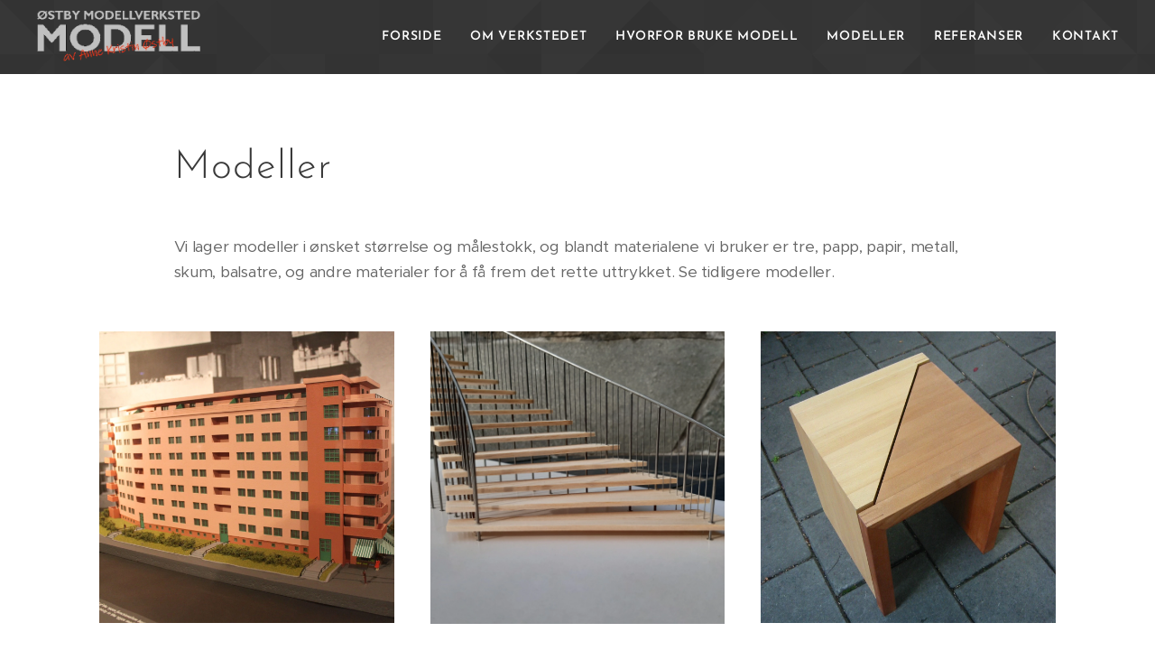

--- FILE ---
content_type: text/html; charset=UTF-8
request_url: https://www.ostby-modellverksted.no/kopi-av-pa-skolen2/
body_size: 16441
content:
<!DOCTYPE html>
<html class="no-js" prefix="og: https://ogp.me/ns#" lang="no">
<head><link rel="preconnect" href="https://duyn491kcolsw.cloudfront.net" crossorigin><link rel="preconnect" href="https://fonts.gstatic.com" crossorigin><meta charset="utf-8"><link rel="icon" href="https://duyn491kcolsw.cloudfront.net/files/2d/2di/2div3h.svg?ph=650a53a20a" type="image/svg+xml" sizes="any"><link rel="icon" href="https://duyn491kcolsw.cloudfront.net/files/07/07f/07fzq8.svg?ph=650a53a20a" type="image/svg+xml" sizes="16x16"><link rel="icon" href="https://duyn491kcolsw.cloudfront.net/files/1j/1j3/1j3767.ico?ph=650a53a20a"><link rel="apple-touch-icon" href="https://duyn491kcolsw.cloudfront.net/files/1j/1j3/1j3767.ico?ph=650a53a20a"><link rel="icon" href="https://duyn491kcolsw.cloudfront.net/files/1j/1j3/1j3767.ico?ph=650a53a20a">
    <meta http-equiv="X-UA-Compatible" content="IE=edge">
    <title>Se alle modeller :: Østby modellverksted</title>
    <meta name="viewport" content="width=device-width,initial-scale=1">
    <meta name="msapplication-tap-highlight" content="no">
    
    <link href="https://duyn491kcolsw.cloudfront.net/files/0r/0rk/0rklmm.css?ph=650a53a20a" media="print" rel="stylesheet">
    <link href="https://duyn491kcolsw.cloudfront.net/files/2e/2e5/2e5qgh.css?ph=650a53a20a" media="screen and (min-width:100000em)" rel="stylesheet" data-type="cq" disabled>
    <link rel="stylesheet" href="https://duyn491kcolsw.cloudfront.net/files/41/41k/41kc5i.css?ph=650a53a20a"><link rel="stylesheet" href="https://duyn491kcolsw.cloudfront.net/files/3b/3b2/3b2e8e.css?ph=650a53a20a" media="screen and (min-width:37.5em)"><link rel="stylesheet" href="https://duyn491kcolsw.cloudfront.net/files/2v/2vp/2vpyx8.css?ph=650a53a20a" data-wnd_color_scheme_file=""><link rel="stylesheet" href="https://duyn491kcolsw.cloudfront.net/files/34/34q/34qmjb.css?ph=650a53a20a" data-wnd_color_scheme_desktop_file="" media="screen and (min-width:37.5em)" disabled=""><link rel="stylesheet" href="https://duyn491kcolsw.cloudfront.net/files/1j/1jo/1jorv9.css?ph=650a53a20a" data-wnd_additive_color_file=""><link rel="stylesheet" href="https://duyn491kcolsw.cloudfront.net/files/1q/1q6/1q648d.css?ph=650a53a20a" data-wnd_typography_file=""><link rel="stylesheet" href="https://duyn491kcolsw.cloudfront.net/files/48/48d/48d6xr.css?ph=650a53a20a" data-wnd_typography_desktop_file="" media="screen and (min-width:37.5em)" disabled=""><script>(()=>{let e=!1;const t=()=>{if(!e&&window.innerWidth>=600){for(let e=0,t=document.querySelectorAll('head > link[href*="css"][media="screen and (min-width:37.5em)"]');e<t.length;e++)t[e].removeAttribute("disabled");e=!0}};t(),window.addEventListener("resize",t),"container"in document.documentElement.style||fetch(document.querySelector('head > link[data-type="cq"]').getAttribute("href")).then((e=>{e.text().then((e=>{const t=document.createElement("style");document.head.appendChild(t),t.appendChild(document.createTextNode(e)),import("https://duyn491kcolsw.cloudfront.net/client/js.polyfill/container-query-polyfill.modern.js").then((()=>{let e=setInterval((function(){document.body&&(document.body.classList.add("cq-polyfill-loaded"),clearInterval(e))}),100)}))}))}))})()</script>
<link rel="preload stylesheet" href="https://duyn491kcolsw.cloudfront.net/files/2m/2m8/2m8msc.css?ph=650a53a20a" as="style"><meta name="description" content="Vi lager modeller i ønsket størrelse og målestokk, og blandt materialene vi bruker er tre, papp, papir, metall, skum, balsatre, og andre materialer for å få frem det rette uttrykket. Se tidligere modeller."><meta name="keywords" content=""><meta name="generator" content="Webnode 2"><meta name="apple-mobile-web-app-capable" content="no"><meta name="apple-mobile-web-app-status-bar-style" content="black"><meta name="format-detection" content="telephone=no">

<meta property="og:url" content="https://www.ostby-modellverksted.no/kopi-av-pa-skolen2/"><meta property="og:title" content="Se alle modeller :: Østby modellverksted"><meta property="og:type" content="article"><meta property="og:description" content="Vi lager modeller i ønsket størrelse og målestokk, og blandt materialene vi bruker er tre, papp, papir, metall, skum, balsatre, og andre materialer for å få frem det rette uttrykket. Se tidligere modeller."><meta property="og:site_name" content="Østby modellverksted"><meta property="og:image" content="https://650a53a20a.clvaw-cdnwnd.com/2e416d141dab6d841f0b4a91eb24ff23/200000172-02b6402b67/700/Bilde%2004.jpg?ph=650a53a20a"><meta property="og:article:published_time" content="2022-01-06T00:00:00+0100"><meta name="robots" content="index,follow"><link rel="canonical" href="https://www.ostby-modellverksted.no/kopi-av-pa-skolen2/"><script>window.checkAndChangeSvgColor=function(c){try{var a=document.getElementById(c);if(a){c=[["border","borderColor"],["outline","outlineColor"],["color","color"]];for(var h,b,d,f=[],e=0,m=c.length;e<m;e++)if(h=window.getComputedStyle(a)[c[e][1]].replace(/\s/g,"").match(/^rgb[a]?\(([0-9]{1,3}),([0-9]{1,3}),([0-9]{1,3})/i)){b="";for(var g=1;3>=g;g++)b+=("0"+parseInt(h[g],10).toString(16)).slice(-2);"0"===b.charAt(0)&&(d=parseInt(b.substr(0,2),16),d=Math.max(16,d),b=d.toString(16)+b.slice(-4));f.push(c[e][0]+"="+b)}if(f.length){var k=a.getAttribute("data-src"),l=k+(0>k.indexOf("?")?"?":"&")+f.join("&");a.src!=l&&(a.src=l,a.outerHTML=a.outerHTML)}}}catch(n){}};</script><script>
		window._gtmDataLayer = window._gtmDataLayer || [];
		(function(w,d,s,l,i){w[l]=w[l]||[];w[l].push({'gtm.start':new Date().getTime(),event:'gtm.js'});
		var f=d.getElementsByTagName(s)[0],j=d.createElement(s),dl=l!='dataLayer'?'&l='+l:'';
		j.async=true;j.src='https://www.googletagmanager.com/gtm.js?id='+i+dl;f.parentNode.insertBefore(j,f);})
		(window,document,'script','_gtmDataLayer','GTM-542MMSL');</script></head>
<body class="l wt-page ac-h ac-i ac-n l-default l-d-none b-btn-sq b-btn-s-l b-btn-dn b-btn-bw-1 img-d-n img-t-o img-h-z line-solid b-e-ds lbox-d c-s-s   wnd-fe"><noscript>
				<iframe
				 src="https://www.googletagmanager.com/ns.html?id=GTM-542MMSL"
				 height="0"
				 width="0"
				 style="display:none;visibility:hidden"
				 >
				 </iframe>
			</noscript>

<div class="wnd-page l-page cs-gray ac-none t-t-fs-m t-t-fw-l t-t-sp t-t-d-n t-s-fs-s t-s-fw-l t-s-sp-n t-s-d-n t-p-fs-s t-p-fw-m t-p-sp-n t-h-fs-s t-h-fw-l t-h-sp t-bq-fs-s t-bq-fw-l t-bq-sp t-bq-d-l t-btn-fw-l t-nav-fw-s t-pd-fw-s t-nav-tt-u">
    <div class="l-w t cf t-31">
        <div class="l-bg cf">
            <div class="s-bg-l">
                
                
            </div>
        </div>
        <header class="l-h cf">
            <div class="sw cf">
	<div class="sw-c cf"><section data-space="true" class="s s-hn s-hn-default wnd-mt-classic wnd-na-c logo-classic sc-m wnd-background-pattern  wnd-w-max wnd-nh-m hm-hidden menu-default-underline">
	<div class="s-w">
		<div class="s-o">

			<div class="s-bg">
                <div class="s-bg-l wnd-background-pattern" style="background-image:url('https://duyn491kcolsw.cloudfront.net/files/2o/2o9/2o9dv0.png?ph=650a53a20a')">
                    
                    
                </div>
			</div>

			<div class="h-w h-f wnd-fixed">

				<div class="n-l">
					<div class="s-c menu-nav">
						<div class="logo-block">
							<div class="b b-l logo logo-default logo-nb playfair-display wnd-iar-3-1 logo-32 b-ls-l" id="wnd_LogoBlock_22008" data-wnd_mvc_type="wnd.fe.LogoBlock">
	<div class="b-l-c logo-content">
		<a class="b-l-link logo-link" href="/home/">

			<div class="b-l-image logo-image">
				<div class="b-l-image-w logo-image-cell">
                    <picture><source type="image/webp" srcset="https://650a53a20a.clvaw-cdnwnd.com/2e416d141dab6d841f0b4a91eb24ff23/200000382-c32a5c32a8/450/output-onlinepngtools%20%282%29.webp?ph=650a53a20a 450w, https://650a53a20a.clvaw-cdnwnd.com/2e416d141dab6d841f0b4a91eb24ff23/200000382-c32a5c32a8/700/output-onlinepngtools%20%282%29.webp?ph=650a53a20a 700w, https://650a53a20a.clvaw-cdnwnd.com/2e416d141dab6d841f0b4a91eb24ff23/200000382-c32a5c32a8/output-onlinepngtools%20%282%29.webp?ph=650a53a20a 1920w" sizes="(min-width: 600px) 450px, (min-width: 360px) calc(100vw * 0.8), 100vw" ><img src="https://650a53a20a.clvaw-cdnwnd.com/2e416d141dab6d841f0b4a91eb24ff23/200000275-59c6159c63/output-onlinepngtools%20%282%29.png?ph=650a53a20a" alt="" width="1920" height="620" class="wnd-logo-img" ></picture>
				</div>
			</div>

			

			<div class="b-l-br logo-br"></div>

			<div class="b-l-text logo-text-wrapper">
				<div class="b-l-text-w logo-text">
					<span class="b-l-text-c logo-text-cell"></span>
				</div>
			</div>

		</a>
	</div>
</div>
						</div>

						<div id="menu-slider">
							<div id="menu-block">
								<nav id="menu"><div class="menu-font menu-wrapper">
	<a href="#" class="menu-close" rel="nofollow" title="Close Menu"></a>
	<ul role="menubar" aria-label="Meny" class="level-1">
		<li role="none" class="wnd-homepage">
			<a class="menu-item" role="menuitem" href="/home/"><span class="menu-item-text">Forside</span></a>
			
		</li><li role="none">
			<a class="menu-item" role="menuitem" href="/om-oss/"><span class="menu-item-text">Om verkstedet</span></a>
			
		</li><li role="none">
			<a class="menu-item" role="menuitem" href="/hvorfor-bruke-modell/"><span class="menu-item-text">Hvorfor bruke modell</span></a>
			
		</li><li role="none">
			<a class="menu-item" role="menuitem" href="/modeller/"><span class="menu-item-text">Modeller</span></a>
			
		</li><li role="none">
			<a class="menu-item" role="menuitem" href="/referanser/"><span class="menu-item-text">Referanser</span></a>
			
		</li><li role="none">
			<a class="menu-item" role="menuitem" href="/kontakt/"><span class="menu-item-text">Kontakt</span></a>
			
		</li>
	</ul>
	<span class="more-text">Vis mer</span>
</div></nav>
							</div>
						</div>

						<div class="cart-and-mobile">
							
							

							<div id="menu-mobile">
								<a href="#" id="menu-submit"><span></span>Meny</a>
							</div>
						</div>

					</div>
				</div>

			</div>

		</div>
	</div>
</section></div>
</div>
        </header>
        <main class="l-m cf">
            <div class="sw cf">
	<div class="sw-c cf"><section class="s s-hm s-hm-hidden wnd-h-hidden cf sc-w   hn-default"></section><section class="s s-basic cf sc-w   wnd-w-default wnd-s-normal wnd-h-auto">
	<div class="s-w cf">
		<div class="s-o s-fs cf">
			<div class="s-bg cf">
				<div class="s-bg-l">
                    
					
				</div>
			</div>
			<div class="s-c s-fs cf">
				<div class="ez cf">
	<div class="ez-c"><div class="b b-text cf">
	<div class="b-c b-text-c b-s b-s-t60 b-s-b60 b-cs cf"><h1>Modeller</h1>
</div>
</div><div class="b b-text cf">
	<div class="b-c b-text-c b-s b-s-t60 b-s-b60 b-cs cf"><p>Vi lager modeller i ønsket størrelse og målestokk, og blandt materialene vi bruker er tre, papp, papir, metall, skum, balsatre, og andre materialer for å få frem det rette uttrykket. Se tidligere modeller.&nbsp;<br></p></div>
</div><div class="cw cf">
	<div class="cw-c cf"><div class="c cf" style="width:33.33%;">
	<div class="c-c cf"><div class="b-img b-img-link b b-s cf wnd-orientation-landscape wnd-type-image img-s-n" style="margin-left:0;margin-right:0;" id="wnd_ImageBlock_2060">
    <a class="b-img-a" title="" href="/bygard-pa-majorstuen/">
        <div class="b-img-w">
            <div class="b-img-c" style="padding-bottom:98.81%;text-align:center;">
                <picture><source type="image/webp" srcset="https://650a53a20a.clvaw-cdnwnd.com/2e416d141dab6d841f0b4a91eb24ff23/200000277-806c5806c9/450/Bilde%2004.webp?ph=650a53a20a 450w, https://650a53a20a.clvaw-cdnwnd.com/2e416d141dab6d841f0b4a91eb24ff23/200000277-806c5806c9/700/Bilde%2004.webp?ph=650a53a20a 700w, https://650a53a20a.clvaw-cdnwnd.com/2e416d141dab6d841f0b4a91eb24ff23/200000277-806c5806c9/Bilde%2004.webp?ph=650a53a20a 1920w" sizes="(min-width: 600px) calc(100vw * 0.75), 100vw" ><img id="wnd_ImageBlock_2060_img" src="https://650a53a20a.clvaw-cdnwnd.com/2e416d141dab6d841f0b4a91eb24ff23/200000172-02b6402b67/Bilde%2004.jpg?ph=650a53a20a" alt="" width="1920" height="1280" loading="lazy" style="top:0%;left:-26.15%;width:152.29357798165%;height:100%;position:absolute;" ></picture>
				</div>
            
	    </div>
    </a>
</div><div class="b b-s b-s-t150 b-s-b150 b-btn b-btn-1 wnd-align-center">
	<div class="b-btn-c i-a">
		<a class="b-btn-l" href="/bygard-pa-majorstuen/">
			<span class="b-btn-t">Bygård på Majorstuen</span>
		</a>
	</div>
</div><div class="b-img b-img-link b b-s cf wnd-orientation-portrait wnd-type-image img-s-n" style="margin-left:0;margin-right:0;" id="wnd_ImageBlock_84065">
    <a class="b-img-a" title="" href="/stablestol/">
        <div class="b-img-w">
            <div class="b-img-c" style="padding-bottom:99.16%;text-align:center;">
                <picture><source type="image/webp" srcset="https://650a53a20a.clvaw-cdnwnd.com/2e416d141dab6d841f0b4a91eb24ff23/200000289-7448d74490/450/Bilde%201.webp?ph=650a53a20a 338w, https://650a53a20a.clvaw-cdnwnd.com/2e416d141dab6d841f0b4a91eb24ff23/200000289-7448d74490/700/Bilde%201.webp?ph=650a53a20a 525w, https://650a53a20a.clvaw-cdnwnd.com/2e416d141dab6d841f0b4a91eb24ff23/200000289-7448d74490/Bilde%201.webp?ph=650a53a20a 1200w" sizes="(min-width: 600px) calc(100vw * 0.75), 100vw" ><img id="wnd_ImageBlock_84065_img" src="https://650a53a20a.clvaw-cdnwnd.com/2e416d141dab6d841f0b4a91eb24ff23/200000202-d54cdd54cf/Bilde%201.jpg?ph=650a53a20a" alt="" width="1200" height="1600" loading="lazy" style="top:-17.08%;left:0%;width:100%;height:134.15384615385%;position:absolute;" ></picture>
				</div>
            
	    </div>
    </a>
</div><div class="b b-s b-s-t150 b-s-b150 b-btn b-btn-1 wnd-align-center">
	<div class="b-btn-c i-a">
		<a class="b-btn-l" href="/stablestol/">
			<span class="b-btn-t">Stablestol</span>
		</a>
	</div>
</div><div class="b-img b-img-link b b-s cf wnd-orientation-portrait wnd-type-image img-s-n" style="margin-left:0;margin-right:0;" id="wnd_ImageBlock_48690">
    <a class="b-img-a" title="" href="/geometrisk-utfordring/">
        <div class="b-img-w">
            <div class="b-img-c" style="padding-bottom:98.23%;text-align:center;">
                <picture><source type="image/webp" srcset="https://650a53a20a.clvaw-cdnwnd.com/2e416d141dab6d841f0b4a91eb24ff23/200000291-7561575618/450/Bilde%201-2.webp?ph=650a53a20a 338w, https://650a53a20a.clvaw-cdnwnd.com/2e416d141dab6d841f0b4a91eb24ff23/200000291-7561575618/700/Bilde%201-2.webp?ph=650a53a20a 525w, https://650a53a20a.clvaw-cdnwnd.com/2e416d141dab6d841f0b4a91eb24ff23/200000291-7561575618/Bilde%201-2.webp?ph=650a53a20a 1440w" sizes="(min-width: 600px) calc(100vw * 0.75), 100vw" ><img id="wnd_ImageBlock_48690_img" src="https://650a53a20a.clvaw-cdnwnd.com/2e416d141dab6d841f0b4a91eb24ff23/200000244-5fb765fb78/Bilde%201-2.jpg?ph=650a53a20a" alt="" width="1440" height="1920" loading="lazy" style="top:-18.34%;left:0%;width:100%;height:136.67711598746%;position:absolute;" ></picture>
				</div>
            
	    </div>
    </a>
</div><div class="b b-s b-s-t150 b-s-b150 b-btn b-btn-1 wnd-align-center">
	<div class="b-btn-c i-a">
		<a class="b-btn-l" href="/geometrisk-utfordring/">
			<span class="b-btn-t">Geometrisk utfordring</span>
		</a>
	</div>
</div><div class="b-img b-img-link b b-s cf wnd-orientation-portrait wnd-type-image img-s-n" style="margin-left:0;margin-right:0;" id="wnd_ImageBlock_45351">
    <a class="b-img-a" title="" href="/cd-stativ-til-messe/">
        <div class="b-img-w">
            <div class="b-img-c" style="padding-bottom:98.55%;text-align:center;">
                <picture><source type="image/webp" srcset="https://650a53a20a.clvaw-cdnwnd.com/2e416d141dab6d841f0b4a91eb24ff23/200000288-0a62d0a630/450/1%20hele.webp?ph=650a53a20a 338w, https://650a53a20a.clvaw-cdnwnd.com/2e416d141dab6d841f0b4a91eb24ff23/200000288-0a62d0a630/700/1%20hele.webp?ph=650a53a20a 525w, https://650a53a20a.clvaw-cdnwnd.com/2e416d141dab6d841f0b4a91eb24ff23/200000288-0a62d0a630/1%20hele.webp?ph=650a53a20a 1200w" sizes="(min-width: 600px) calc(100vw * 0.75), 100vw" ><img id="wnd_ImageBlock_45351_img" src="https://650a53a20a.clvaw-cdnwnd.com/2e416d141dab6d841f0b4a91eb24ff23/200000259-74ab574ab7/1%20hele.jpg?ph=650a53a20a" alt="" width="1200" height="1600" loading="lazy" style="top:-16.87%;left:0%;width:100%;height:133.74233128834%;position:absolute;" ></picture>
				</div>
            
	    </div>
    </a>
</div><div class="b b-s b-s-t150 b-s-b150 b-btn b-btn-1 wnd-align-center">
	<div class="b-btn-c i-a">
		<a class="b-btn-l" href="/cd-stativ-til-messe/">
			<span class="b-btn-t">CD stativ til messe</span>
		</a>
	</div>
</div></div>
</div><div class="c cf" style="width:33.34%;">
	<div class="c-c cf"><div class="b-img b-img-link b b-s cf wnd-orientation-landscape wnd-type-image img-s-n" style="margin-left:0;margin-right:0;" id="wnd_ImageBlock_876663">
    <a class="b-img-a" title="" href="/trapp-i-kontorbygg/">
        <div class="b-img-w">
            <div class="b-img-c" style="padding-bottom:99.29%;text-align:center;">
                <picture><source type="image/webp" srcset="https://650a53a20a.clvaw-cdnwnd.com/2e416d141dab6d841f0b4a91eb24ff23/200000287-0b7040b707/450/Bilde%2003-1.webp?ph=650a53a20a 450w, https://650a53a20a.clvaw-cdnwnd.com/2e416d141dab6d841f0b4a91eb24ff23/200000287-0b7040b707/700/Bilde%2003-1.webp?ph=650a53a20a 700w, https://650a53a20a.clvaw-cdnwnd.com/2e416d141dab6d841f0b4a91eb24ff23/200000287-0b7040b707/Bilde%2003-1.webp?ph=650a53a20a 1920w" sizes="(min-width: 600px) calc(100vw * 0.75), 100vw" ><img id="wnd_ImageBlock_876663_img" src="https://650a53a20a.clvaw-cdnwnd.com/2e416d141dab6d841f0b4a91eb24ff23/200000188-3d1e33d1e6/Bilde%2003-1.jpg?ph=650a53a20a" alt="" width="1920" height="1440" loading="lazy" style="top:0%;left:-16.26%;width:132.51783893986%;height:100%;position:absolute;" ></picture>
				</div>
            
	    </div>
    </a>
</div><div class="b b-s b-s-t150 b-s-b150 b-btn b-btn-1 wnd-align-center">
	<div class="b-btn-c i-a">
		<a class="b-btn-l" href="/trapp-i-kontorbygg/">
			<span class="b-btn-t">Trapp i kontorbygg</span>
		</a>
	</div>
</div><div class="b-img b-img-link b b-s cf wnd-orientation-landscape wnd-type-image img-s-n" style="margin-left:0;margin-right:0;" id="wnd_ImageBlock_86300">
    <a class="b-img-a" title="" href="/rasteplass/">
        <div class="b-img-w">
            <div class="b-img-c" style="padding-bottom:98.57%;text-align:center;">
                <picture><source type="image/webp" srcset="https://650a53a20a.clvaw-cdnwnd.com/2e416d141dab6d841f0b4a91eb24ff23/200000292-e0820e0823/450/Bilde%2001-8.webp?ph=650a53a20a 450w, https://650a53a20a.clvaw-cdnwnd.com/2e416d141dab6d841f0b4a91eb24ff23/200000292-e0820e0823/700/Bilde%2001-8.webp?ph=650a53a20a 700w, https://650a53a20a.clvaw-cdnwnd.com/2e416d141dab6d841f0b4a91eb24ff23/200000292-e0820e0823/Bilde%2001-8.webp?ph=650a53a20a 1920w" sizes="(min-width: 600px) calc(100vw * 0.75), 100vw" ><img id="wnd_ImageBlock_86300_img" src="https://650a53a20a.clvaw-cdnwnd.com/2e416d141dab6d841f0b4a91eb24ff23/200000209-3f9cc3f9ce/Bilde%2001-8.jpg?ph=650a53a20a" alt="" width="1920" height="1440" loading="lazy" style="top:0%;left:-15.65%;width:131.29459734964%;height:100%;position:absolute;" ></picture>
				</div>
            
	    </div>
    </a>
</div><div class="b b-s b-s-t150 b-s-b150 b-btn b-btn-1 wnd-align-center">
	<div class="b-btn-c i-a">
		<a class="b-btn-l" href="/rasteplass/">
			<span class="b-btn-t">Rasteplass</span>
		</a>
	</div>
</div><div class="b-img b-img-link b b-s cf wnd-orientation-landscape wnd-type-image img-s-n" style="margin-left:0;margin-right:0;" id="wnd_ImageBlock_91881">
    <a class="b-img-a" title="" href="/bygard-pa-grunelokka/">
        <div class="b-img-w">
            <div class="b-img-c" style="padding-bottom:98.21%;text-align:center;">
                <picture><source type="image/webp" srcset="https://650a53a20a.clvaw-cdnwnd.com/2e416d141dab6d841f0b4a91eb24ff23/200000285-18f3218f35/450/Bilde%2004-0.webp?ph=650a53a20a 450w, https://650a53a20a.clvaw-cdnwnd.com/2e416d141dab6d841f0b4a91eb24ff23/200000285-18f3218f35/700/Bilde%2004-0.webp?ph=650a53a20a 700w, https://650a53a20a.clvaw-cdnwnd.com/2e416d141dab6d841f0b4a91eb24ff23/200000285-18f3218f35/Bilde%2004-0.webp?ph=650a53a20a 1920w" sizes="(min-width: 600px) calc(100vw * 0.75), 100vw" ><img id="wnd_ImageBlock_91881_img" src="https://650a53a20a.clvaw-cdnwnd.com/2e416d141dab6d841f0b4a91eb24ff23/200000233-ccac3ccac6/Bilde%2004-0.jpg?ph=650a53a20a" alt="" width="1920" height="1440" loading="lazy" style="top:0%;left:-17.28%;width:134.55657492355%;height:100%;position:absolute;" ></picture>
				</div>
            
	    </div>
    </a>
</div><div class="b b-s b-s-t150 b-s-b150 b-btn b-btn-1 wnd-align-center">
	<div class="b-btn-c i-a">
		<a class="b-btn-l" href="/bygard-pa-grunelokka/">
			<span class="b-btn-t">Bygård på Grüneløkka</span>
		</a>
	</div>
</div><div class="b-img b-img-link b b-s cf wnd-orientation-landscape wnd-type-image img-s-n" style="margin-left:0;margin-right:0;" id="wnd_ImageBlock_33403">
    <a class="b-img-a" title="" href="/rastepl-provemodell/">
        <div class="b-img-w">
            <div class="b-img-c" style="padding-bottom:98.57%;text-align:center;">
                <picture><source type="image/webp" srcset="https://650a53a20a.clvaw-cdnwnd.com/2e416d141dab6d841f0b4a91eb24ff23/200000293-7999b7999d/450/Bilde%202-6.webp?ph=650a53a20a 450w, https://650a53a20a.clvaw-cdnwnd.com/2e416d141dab6d841f0b4a91eb24ff23/200000293-7999b7999d/700/Bilde%202-6.webp?ph=650a53a20a 700w, https://650a53a20a.clvaw-cdnwnd.com/2e416d141dab6d841f0b4a91eb24ff23/200000293-7999b7999d/Bilde%202-6.webp?ph=650a53a20a 1600w" sizes="(min-width: 600px) calc(100vw * 0.75), 100vw" ><img id="wnd_ImageBlock_33403_img" src="https://650a53a20a.clvaw-cdnwnd.com/2e416d141dab6d841f0b4a91eb24ff23/200000268-7868478687/Bilde%202-6.jpg?ph=650a53a20a" alt="" width="1600" height="1200" loading="lazy" style="top:0%;left:-15.65%;width:131.29459734964%;height:100%;position:absolute;" ></picture>
				</div>
            
	    </div>
    </a>
</div><div class="b b-s b-s-t150 b-s-b150 b-btn b-btn-1 wnd-align-center">
	<div class="b-btn-c i-a">
		<a class="b-btn-l" href="/rastepl-provemodell/">
			<span class="b-btn-t">Rastepl. prøvemodell</span>
		</a>
	</div>
</div></div>
</div><div class="c cf" style="width:33.33%;">
	<div class="c-c cf"><div class="b-img b-img-link b b-s cf wnd-orientation-portrait wnd-type-image img-s-n" style="margin-left:0;margin-right:0;" id="wnd_ImageBlock_76085">
    <a class="b-img-a" title="" href="/krakk/">
        <div class="b-img-w">
            <div class="b-img-c" style="padding-bottom:98.82%;text-align:center;">
                <picture><source type="image/webp" srcset="https://650a53a20a.clvaw-cdnwnd.com/2e416d141dab6d841f0b4a91eb24ff23/200000290-932e8932eb/450/1%20hoved%20bilde.webp?ph=650a53a20a 338w, https://650a53a20a.clvaw-cdnwnd.com/2e416d141dab6d841f0b4a91eb24ff23/200000290-932e8932eb/700/1%20hoved%20bilde.webp?ph=650a53a20a 525w, https://650a53a20a.clvaw-cdnwnd.com/2e416d141dab6d841f0b4a91eb24ff23/200000290-932e8932eb/1%20hoved%20bilde.webp?ph=650a53a20a 1200w" sizes="(min-width: 600px) calc(100vw * 0.75), 100vw" ><img id="wnd_ImageBlock_76085_img" src="https://650a53a20a.clvaw-cdnwnd.com/2e416d141dab6d841f0b4a91eb24ff23/200000196-017da017dd/1%20hoved%20bilde.jpg?ph=650a53a20a" alt="" width="1200" height="1600" loading="lazy" style="top:-19.21%;left:0%;width:100%;height:138.4126984127%;position:absolute;" ></picture>
				</div>
            
	    </div>
    </a>
</div><div class="b b-s b-s-t150 b-s-b150 b-btn b-btn-1 wnd-align-center">
	<div class="b-btn-c i-a">
		<a class="b-btn-l" href="/krakk/">
			<span class="b-btn-t">Krakk</span>
		</a>
	</div>
</div><div class="b-img b-img-link b b-s cf wnd-orientation-landscape wnd-type-image img-s-n" style="margin-left:0;margin-right:0;" id="wnd_ImageBlock_30273">
    <a class="b-img-a" title="" href="/badstue-pa-kampen/">
        <div class="b-img-w">
            <div class="b-img-c" style="padding-bottom:99.18%;text-align:center;">
                <picture><source type="image/webp" srcset="https://650a53a20a.clvaw-cdnwnd.com/2e416d141dab6d841f0b4a91eb24ff23/200000286-37f3837f3a/450/01%20delene.webp?ph=650a53a20a 450w, https://650a53a20a.clvaw-cdnwnd.com/2e416d141dab6d841f0b4a91eb24ff23/200000286-37f3837f3a/700/01%20delene.webp?ph=650a53a20a 700w, https://650a53a20a.clvaw-cdnwnd.com/2e416d141dab6d841f0b4a91eb24ff23/200000286-37f3837f3a/01%20delene.webp?ph=650a53a20a 1600w" sizes="(min-width: 600px) calc(100vw * 0.75), 100vw" ><img id="wnd_ImageBlock_30273_img" src="https://650a53a20a.clvaw-cdnwnd.com/2e416d141dab6d841f0b4a91eb24ff23/200000218-b0842b0845/01%20delene.jpg?ph=650a53a20a" alt="" width="1600" height="1200" loading="lazy" style="top:0%;left:-16.06%;width:132.11009174312%;height:100%;position:absolute;" ></picture>
				</div>
            
	    </div>
    </a>
</div><div class="b b-s b-s-t150 b-s-b150 b-btn b-btn-1 wnd-align-center">
	<div class="b-btn-c i-a">
		<a class="b-btn-l" href="/badstue-pa-kampen/">
			<span class="b-btn-t">Badstue på Kampen</span>
		</a>
	</div>
</div><div class="b-img b-img-link b b-s cf wnd-orientation-landscape wnd-type-image img-s-n" style="margin-left:0;margin-right:0;" id="wnd_ImageBlock_46828">
    <a class="b-img-a" title="" href="/bygard-pa-kampen/">
        <div class="b-img-w">
            <div class="b-img-c" style="padding-bottom:98.57%;text-align:center;">
                <picture><source type="image/webp" srcset="https://650a53a20a.clvaw-cdnwnd.com/2e416d141dab6d841f0b4a91eb24ff23/200000283-ca210ca213/450/Bilde%203-9.webp?ph=650a53a20a 450w, https://650a53a20a.clvaw-cdnwnd.com/2e416d141dab6d841f0b4a91eb24ff23/200000283-ca210ca213/700/Bilde%203-9.webp?ph=650a53a20a 700w, https://650a53a20a.clvaw-cdnwnd.com/2e416d141dab6d841f0b4a91eb24ff23/200000283-ca210ca213/Bilde%203-9.webp?ph=650a53a20a 1920w" sizes="(min-width: 600px) calc(100vw * 0.75), 100vw" ><img id="wnd_ImageBlock_46828_img" src="https://650a53a20a.clvaw-cdnwnd.com/2e416d141dab6d841f0b4a91eb24ff23/200000257-a24e8a24eb/Bilde%203-9.jpg?ph=650a53a20a" alt="" width="1920" height="1440" loading="lazy" style="top:0%;left:-15.65%;width:131.29459734964%;height:100%;position:absolute;" ></picture>
				</div>
            
	    </div>
    </a>
</div><div class="b b-s b-s-t150 b-s-b150 b-btn b-btn-1 wnd-align-center">
	<div class="b-btn-c i-a">
		<a class="b-btn-l" href="/bygard-pa-kampen/">
			<span class="b-btn-t">Bygård på Kampen</span>
		</a>
	</div>
</div></div>
</div></div>
</div><div class="cw cf">
	<div class="cw-c cf"><div class="c cf" style="width:25.001%;">
	<div class="c-c cf"><div class="b b-s b-s-t150 b-s-b150 b-btn b-btn-5 wnd-align-center">
	<div class="b-btn-c i-a">
		<a class="b-btn-l" href="/modeller/">
			<span class="b-btn-t">Sorter etter målestokk</span>
		</a>
	</div>
</div></div>
</div><div class="c cf" style="width:25.001%;">
	<div class="c-c cf"><div class="b b-s b-s-t150 b-s-b150 b-btn b-btn-5 wnd-align-center">
	<div class="b-btn-c i-a">
		<a class="b-btn-l" href="/kopi-av-modeller/">
			<span class="b-btn-t">Sorter etter type modell</span>
		</a>
	</div>
</div></div>
</div><div class="c cf" style="width:24.999%;">
	<div class="c-c cf"><div class="b b-s b-s-t150 b-s-b150 b-btn b-btn-5 wnd-align-center">
	<div class="b-btn-c i-a">
		<a class="b-btn-l" href="/kopi-av-modeller-1/">
			<span class="b-btn-t">Sorter etter oppdrag&nbsp;</span>
		</a>
	</div>
</div></div>
</div><div class="c cf" style="width:24.999%;">
	<div class="c-c cf"><div class="b b-s b-s-t150 b-s-b150 b-btn b-btn-5 wnd-align-center">
	<div class="b-btn-c i-a">
		<a class="b-btn-l" href="/kopi-av-pa-skolen2/">
			<span class="b-btn-t">&nbsp; &nbsp; Se alle modeller&nbsp; &nbsp;&nbsp;</span>
		</a>
	</div>
</div></div>
</div></div>
</div></div>
</div>
			</div>
		</div>
	</div>
</section></div>
</div>
        </main>
        <footer class="l-f cf">
            <div class="sw cf">
	<div class="sw-c cf"><section data-wn-border-element="s-f-border" class="s s-f s-f-basic s-f-simple sc-m wnd-background-pattern  wnd-w-default wnd-s-higher">
	<div class="s-w">
		<div class="s-o">
			<div class="s-bg">
                <div class="s-bg-l wnd-background-pattern" style="background-image:url('https://duyn491kcolsw.cloudfront.net/files/2o/2o9/2o9dv0.png?ph=650a53a20a')">
                    
                    
                </div>
			</div>
			<div class="s-c s-f-l-w s-f-border">
				<div class="s-f-l b-s b-s-t0 b-s-b0">
					<div class="s-f-l-c s-f-l-c-first">
						<div class="s-f-cr"><span class="it b link">
	<span class="it-c">© 2020 <strong>Østby modellverksted</strong></span>
</span></div>
						<div class="s-f-sf">
                            <span class="sf b">
<span class="sf-content sf-c link">Drevet av <a href="https://www.webnode.no/?utm_source=text&utm_medium=footer&utm_content=wnd2&utm_campaign=signature" rel="noopener nofollow" target="_blank">Webnode</a></span>
</span>
                            
                            
                            
                            
                        </div>
					</div>
					<div class="s-f-l-c s-f-l-c-last">
						<div class="s-f-lang lang-select cf">
	
</div>
					</div>
                    <div class="s-f-l-c s-f-l-c-currency">
                        <div class="s-f-ccy ccy-select cf">
	
</div>
                    </div>
				</div>
			</div>
		</div>
	</div>
</section></div>
</div>
        </footer>
    </div>
    
</div>


<script src="https://duyn491kcolsw.cloudfront.net/files/3e/3em/3eml8v.js?ph=650a53a20a" crossorigin="anonymous" type="module"></script><script>document.querySelector(".wnd-fe")&&[...document.querySelectorAll(".c")].forEach((e=>{const t=e.querySelector(".b-text:only-child");t&&""===t.querySelector(".b-text-c").innerText&&e.classList.add("column-empty")}))</script>


<script src="https://duyn491kcolsw.cloudfront.net/client.fe/js.compiled/lang.no.2086.js?ph=650a53a20a" crossorigin="anonymous"></script><script src="https://duyn491kcolsw.cloudfront.net/client.fe/js.compiled/compiled.multi.2-2193.js?ph=650a53a20a" crossorigin="anonymous"></script><script>var wnd = wnd || {};wnd.$data = {"image_content_items":{"wnd_ThumbnailBlock_170180":{"id":"wnd_ThumbnailBlock_170180","type":"wnd.pc.ThumbnailBlock"},"wnd_Section_default_122604":{"id":"wnd_Section_default_122604","type":"wnd.pc.Section"},"wnd_ImageBlock_876663":{"id":"wnd_ImageBlock_876663","type":"wnd.pc.ImageBlock"},"wnd_ImageBlock_84065":{"id":"wnd_ImageBlock_84065","type":"wnd.pc.ImageBlock"},"wnd_ImageBlock_76085":{"id":"wnd_ImageBlock_76085","type":"wnd.pc.ImageBlock"},"wnd_ImageBlock_86300":{"id":"wnd_ImageBlock_86300","type":"wnd.pc.ImageBlock"},"wnd_ImageBlock_45351":{"id":"wnd_ImageBlock_45351","type":"wnd.pc.ImageBlock"},"wnd_ImageBlock_48690":{"id":"wnd_ImageBlock_48690","type":"wnd.pc.ImageBlock"},"wnd_ImageBlock_46828":{"id":"wnd_ImageBlock_46828","type":"wnd.pc.ImageBlock"},"wnd_ImageBlock_30273":{"id":"wnd_ImageBlock_30273","type":"wnd.pc.ImageBlock"},"wnd_ImageBlock_91881":{"id":"wnd_ImageBlock_91881","type":"wnd.pc.ImageBlock"},"wnd_ImageBlock_2060":{"id":"wnd_ImageBlock_2060","type":"wnd.pc.ImageBlock"},"wnd_ImageBlock_33403":{"id":"wnd_ImageBlock_33403","type":"wnd.pc.ImageBlock"},"wnd_HeaderSection_header_main_252908":{"id":"wnd_HeaderSection_header_main_252908","type":"wnd.pc.HeaderSection"},"wnd_ImageBlock_283423":{"id":"wnd_ImageBlock_283423","type":"wnd.pc.ImageBlock"},"wnd_LogoBlock_22008":{"id":"wnd_LogoBlock_22008","type":"wnd.pc.LogoBlock"},"wnd_FooterSection_footer_86915":{"id":"wnd_FooterSection_footer_86915","type":"wnd.pc.FooterSection"}},"svg_content_items":{"wnd_ImageBlock_876663":{"id":"wnd_ImageBlock_876663","type":"wnd.pc.ImageBlock"},"wnd_ImageBlock_84065":{"id":"wnd_ImageBlock_84065","type":"wnd.pc.ImageBlock"},"wnd_ImageBlock_76085":{"id":"wnd_ImageBlock_76085","type":"wnd.pc.ImageBlock"},"wnd_ImageBlock_86300":{"id":"wnd_ImageBlock_86300","type":"wnd.pc.ImageBlock"},"wnd_ImageBlock_45351":{"id":"wnd_ImageBlock_45351","type":"wnd.pc.ImageBlock"},"wnd_ImageBlock_48690":{"id":"wnd_ImageBlock_48690","type":"wnd.pc.ImageBlock"},"wnd_ImageBlock_46828":{"id":"wnd_ImageBlock_46828","type":"wnd.pc.ImageBlock"},"wnd_ImageBlock_30273":{"id":"wnd_ImageBlock_30273","type":"wnd.pc.ImageBlock"},"wnd_ImageBlock_91881":{"id":"wnd_ImageBlock_91881","type":"wnd.pc.ImageBlock"},"wnd_ImageBlock_2060":{"id":"wnd_ImageBlock_2060","type":"wnd.pc.ImageBlock"},"wnd_ImageBlock_33403":{"id":"wnd_ImageBlock_33403","type":"wnd.pc.ImageBlock"},"wnd_ImageBlock_283423":{"id":"wnd_ImageBlock_283423","type":"wnd.pc.ImageBlock"},"wnd_LogoBlock_22008":{"id":"wnd_LogoBlock_22008","type":"wnd.pc.LogoBlock"}},"content_items":[],"eshopSettings":{"ESHOP_SETTINGS_DISPLAY_PRICE_WITHOUT_VAT":false,"ESHOP_SETTINGS_DISPLAY_ADDITIONAL_VAT":false,"ESHOP_SETTINGS_DISPLAY_SHIPPING_COST":false},"project_info":{"isMultilanguage":false,"isMulticurrency":false,"eshop_tax_enabled":"1","country_code":"","contact_state":"","eshop_tax_type":"VAT","eshop_discounts":false,"graphQLURL":"https:\/\/ostby-modellverksted.no\/servers\/graphql\/","iubendaSettings":{"cookieBarCode":"","cookiePolicyCode":"","privacyPolicyCode":"","termsAndConditionsCode":""}}};</script><script>wnd.$system = {"fileSystemType":"aws_s3","localFilesPath":"https:\/\/www.ostby-modellverksted.no\/_files\/","awsS3FilesPath":"https:\/\/650a53a20a.clvaw-cdnwnd.com\/2e416d141dab6d841f0b4a91eb24ff23\/","staticFiles":"https:\/\/duyn491kcolsw.cloudfront.net\/files","isCms":false,"staticCDNServers":["https:\/\/duyn491kcolsw.cloudfront.net\/"],"fileUploadAllowExtension":["jpg","jpeg","jfif","png","gif","bmp","ico","svg","webp","tiff","pdf","doc","docx","ppt","pptx","pps","ppsx","odt","xls","xlsx","txt","rtf","mp3","wma","wav","ogg","amr","flac","m4a","3gp","avi","wmv","mov","mpg","mkv","mp4","mpeg","m4v","swf","gpx","stl","csv","xml","txt","dxf","dwg","iges","igs","step","stp"],"maxUserFormFileLimit":4194304,"frontendLanguage":"no","backendLanguage":"no","frontendLanguageId":"1","page":{"id":200000860,"identifier":"kopi-av-pa-skolen2","template":{"id":200000024,"styles":{"typography":"t-31_new","scheme":"cs-gray","additiveColor":"ac-none","acHeadings":true,"acSubheadings":false,"acIcons":true,"acOthers":false,"imageStyle":"img-d-n","imageHover":"img-h-z","imageTitle":"img-t-o","buttonStyle":"b-btn-sq","buttonSize":"b-btn-s-l","buttonDecoration":"b-btn-dn","buttonBorders":"b-btn-bw-1","lineStyle":"line-solid","eshopGridItemStyle":"b-e-ds","lightboxStyle":"lbox-d","columnSpaces":"c-s-s","background":{"default":null},"backgroundSettings":{"default":""},"formStyle":"default","menuStyle":"menu-default-underline","menuType":"","layoutType":"l-default","layoutDecoration":"l-d-none","acMenu":true,"sectionWidth":"wnd-w-default","sectionSpace":"wnd-s-normal","typoTitleSizes":"t-t-fs-m","typoTitleWeights":"t-t-fw-l","typoTitleSpacings":"t-t-sp","typoTitleDecorations":"t-t-d-n","typoHeadingSizes":"t-h-fs-s","typoHeadingWeights":"t-h-fw-l","typoHeadingSpacings":"t-h-sp","typoSubtitleSizes":"t-s-fs-s","typoSubtitleWeights":"t-s-fw-l","typoSubtitleSpacings":"t-s-sp-n","typoSubtitleDecorations":"t-s-d-n","typoParagraphSizes":"t-p-fs-s","typoParagraphWeights":"t-p-fw-m","typoParagraphSpacings":"t-p-sp-n","typoBlockquoteSizes":"t-bq-fs-s","typoBlockquoteWeights":"t-bq-fw-l","typoBlockquoteSpacings":"t-bq-sp","typoBlockquoteDecorations":"t-bq-d-l","buttonWeight":"t-btn-fw-l","menuWeight":"t-nav-fw-s","productWeight":"t-pd-fw-s","menuTextTransform":"t-nav-tt-u"}},"layout":"default","name":"Se alle modeller","html_title":"","language":"no","langId":1,"isHomepage":false,"meta_description":"","meta_keywords":"","header_code":"","footer_code":"","styles":{"pageBased":{"header":{"variant":"subpage23","style":{"sectionColor":"sc-ml","background":{"default":{"type":"image","hash":"4cc0gu","mediaType":"patterns"}},"backgroundSettings":{"default":{"id":"4cc0gu","src":"\/4c\/4cc\/4cc0gu.png","dataType":"static_server","mime":"image\/png","mediaType":"patterns","width":400,"height":400}}}}}},"countFormsEntries":[]},"listingsPrefix":"\/l\/","productPrefix":"\/p\/","cartPrefix":"\/cart\/","checkoutPrefix":"\/checkout\/","searchPrefix":"\/search\/","isCheckout":false,"isEshop":false,"hasBlog":false,"isProductDetail":false,"isListingDetail":false,"listing_page":[],"hasEshopAnalytics":false,"gTagId":null,"gAdsId":null,"format":{"be":{"DATE_TIME":{"mask":"%d.%m.%Y %H:%M","regexp":"^(((0?[1-9]|[1,2][0-9]|3[0,1])\\.(0?[1-9]|1[0-2])\\.[0-9]{1,4})(( [0-1][0-9]| 2[0-3]):[0-5][0-9])?|(([0-9]{4}(0[1-9]|1[0-2])(0[1-9]|[1,2][0-9]|3[0,1])(0[0-9]|1[0-9]|2[0-3])[0-5][0-9][0-5][0-9])))?$"},"DATE":{"mask":"%d.%m.%Y","regexp":"^((0?[1-9]|[1,2][0-9]|3[0,1])\\.(0?[1-9]|1[0-2])\\.[0-9]{1,4})$"},"CURRENCY":{"mask":{"point":",","thousands":" ","decimals":2,"mask":"%s","zerofill":true,"ignoredZerofill":true}}},"fe":{"DATE_TIME":{"mask":"%d.%m.%Y %H:%M","regexp":"^(((0?[1-9]|[1,2][0-9]|3[0,1])\\.(0?[1-9]|1[0-2])\\.[0-9]{1,4})(( [0-1][0-9]| 2[0-3]):[0-5][0-9])?|(([0-9]{4}(0[1-9]|1[0-2])(0[1-9]|[1,2][0-9]|3[0,1])(0[0-9]|1[0-9]|2[0-3])[0-5][0-9][0-5][0-9])))?$"},"DATE":{"mask":"%d.%m.%Y","regexp":"^((0?[1-9]|[1,2][0-9]|3[0,1])\\.(0?[1-9]|1[0-2])\\.[0-9]{1,4})$"},"CURRENCY":{"mask":{"point":",","thousands":" ","decimals":2,"mask":"%s","zerofill":true,"ignoredZerofill":true}}}},"e_product":null,"listing_item":null,"feReleasedFeatures":{"dualCurrency":false,"HeurekaSatisfactionSurvey":false,"productAvailability":true},"labels":{"dualCurrency.fixedRate":"","invoicesGenerator.W2EshopInvoice.alreadyPayed":"Ikke betal! - Allerede betalt","invoicesGenerator.W2EshopInvoice.amount":"Kvantitet:","invoicesGenerator.W2EshopInvoice.contactInfo":"Kontaktinformasjon:","invoicesGenerator.W2EshopInvoice.couponCode":"Rabattkode:","invoicesGenerator.W2EshopInvoice.customer":"Kunde:","invoicesGenerator.W2EshopInvoice.dateOfIssue":"Fakturadato:","invoicesGenerator.W2EshopInvoice.dateOfTaxableSupply":"Dato for avgiftsplikt:","invoicesGenerator.W2EshopInvoice.dic":"Mva reg.nr.","invoicesGenerator.W2EshopInvoice.discount":"Rabatt","invoicesGenerator.W2EshopInvoice.dueDate":"Forfallsdato:","invoicesGenerator.W2EshopInvoice.email":"E-post:","invoicesGenerator.W2EshopInvoice.filenamePrefix":"Faktura","invoicesGenerator.W2EshopInvoice.fiscalCode":"Personnummer:","invoicesGenerator.W2EshopInvoice.freeShipping":"Gratis levering","invoicesGenerator.W2EshopInvoice.ic":"Organisasjonsnummer:","invoicesGenerator.W2EshopInvoice.invoiceNo":"Fakturanummer","invoicesGenerator.W2EshopInvoice.invoiceNoTaxed":"Faktura","invoicesGenerator.W2EshopInvoice.notVatPayers":"Ikke momsregistrert","invoicesGenerator.W2EshopInvoice.orderNo":"Ordrenummer:","invoicesGenerator.W2EshopInvoice.paymentPrice":"Pris p\u00e5 betalingsmetode:","invoicesGenerator.W2EshopInvoice.pec":"PEC:","invoicesGenerator.W2EshopInvoice.phone":"Telefon:","invoicesGenerator.W2EshopInvoice.priceExTax":"Pris ekskl. MVA:","invoicesGenerator.W2EshopInvoice.priceIncludingTax":"Pris inkl. MVA:","invoicesGenerator.W2EshopInvoice.product":"Produkt:","invoicesGenerator.W2EshopInvoice.productNr":"Produktnummer:","invoicesGenerator.W2EshopInvoice.recipientCode":"Mottakers kode:","invoicesGenerator.W2EshopInvoice.shippingAddress":"Leveringsadresse:","invoicesGenerator.W2EshopInvoice.shippingPrice":"Fraktpris:","invoicesGenerator.W2EshopInvoice.subtotal":"Delsum:","invoicesGenerator.W2EshopInvoice.sum":"Totalt:","invoicesGenerator.W2EshopInvoice.supplier":"Leverand\u00f8r:","invoicesGenerator.W2EshopInvoice.tax":"Avgift:","invoicesGenerator.W2EshopInvoice.total":"Totalt:","invoicesGenerator.W2EshopInvoice.web":"Web:","wnd.errorBandwidthStorage.description":"Vi ber om unnskyldning for ulempene. Hvis du er eier av nettsiden, kan du logge inn p\u00e5 kontoen din for \u00e5 finne ut hvordan du f\u00e5r nettsiden p\u00e5 nett igjen s\u00e5 snart som mulig.","wnd.errorBandwidthStorage.heading":"Dette nettstedet er midlertidig utilgjengelig (eller under vedlikehold)","wnd.es.CheckoutShippingService.correiosDeliveryWithSpecialConditions":"CEP de destino est\u00e1 sujeito a condi\u00e7\u00f5es especiais de entrega pela ECT e ser\u00e1 realizada com o acr\u00e9scimo de at\u00e9 7 (sete) dias \u00fateis ao prazo regular.","wnd.es.CheckoutShippingService.correiosWithoutHomeDelivery":"CEP de destino est\u00e1 temporariamente sem entrega domiciliar. A entrega ser\u00e1 efetuada na ag\u00eancia indicada no Aviso de Chegada que ser\u00e1 entregue no endere\u00e7o do destinat\u00e1rio","wnd.es.ProductEdit.unit.cm":"cm","wnd.es.ProductEdit.unit.floz":"fl oz","wnd.es.ProductEdit.unit.ft":"ft","wnd.es.ProductEdit.unit.ft2":"ft\u00b2","wnd.es.ProductEdit.unit.g":"g","wnd.es.ProductEdit.unit.gal":"gal","wnd.es.ProductEdit.unit.in":"in","wnd.es.ProductEdit.unit.inventoryQuantity":"stk","wnd.es.ProductEdit.unit.inventorySize":"cm","wnd.es.ProductEdit.unit.inventorySize.cm":"cm","wnd.es.ProductEdit.unit.inventorySize.inch":"tomme","wnd.es.ProductEdit.unit.inventoryWeight":"kg","wnd.es.ProductEdit.unit.inventoryWeight.kg":"kg","wnd.es.ProductEdit.unit.inventoryWeight.lb":"pund","wnd.es.ProductEdit.unit.l":"l","wnd.es.ProductEdit.unit.m":"m","wnd.es.ProductEdit.unit.m2":"m\u00b2","wnd.es.ProductEdit.unit.m3":"m\u00b3","wnd.es.ProductEdit.unit.mg":"mg","wnd.es.ProductEdit.unit.ml":"ml","wnd.es.ProductEdit.unit.mm":"mm","wnd.es.ProductEdit.unit.oz":"oz","wnd.es.ProductEdit.unit.pcs":"stk","wnd.es.ProductEdit.unit.pt":"pt","wnd.es.ProductEdit.unit.qt":"qt","wnd.es.ProductEdit.unit.yd":"yd","wnd.es.ProductList.inventory.outOfStock":"Ikke p\u00e5 lager","wnd.fe.CheckoutFi.creditCard":"Kredittkort","wnd.fe.CheckoutSelectMethodKlarnaPlaygroundItem":"{name} Playground test","wnd.fe.CheckoutSelectMethodZasilkovnaItem.change":"Change pick up point","wnd.fe.CheckoutSelectMethodZasilkovnaItem.choose":"Choose your pick up point","wnd.fe.CheckoutSelectMethodZasilkovnaItem.error":"Please select a pick up point","wnd.fe.CheckoutZipField.brInvalid":"Vennligst skriv inn gyldig postnummer i formatet XXXXX-XXX","wnd.fe.CookieBar.message":"Dette nettstedet bruker informasjonskapsler for at vi skal kunne levere en bedre tjeneste.  Ved \u00e5 fortsette gir du oss samtykke til \u00e5 lagre informasjonskapsler.","wnd.fe.FeFooter.createWebsite":"Lag din egen hjemmeside gratis!","wnd.fe.FormManager.error.file.invalidExtOrCorrupted":"Denne filen kan ikke behandles. Enten har filen blitt \u00f8delagt, eller s\u00e5 stemmer ikke filtypen overens med filformatet.","wnd.fe.FormManager.error.file.notAllowedExtension":"Filtypen \u0022{EXTENSION}\u0022 ikke tillatt.","wnd.fe.FormManager.error.file.required":"Velg fil for opplasting.","wnd.fe.FormManager.error.file.sizeExceeded":"Maksimal st\u00f8rrelse p\u00e5 filer som kan lastes opp er {SIZE} MB.","wnd.fe.FormManager.error.userChangePassword":"De oppgitte passordene er ulike","wnd.fe.FormManager.error.userLogin.inactiveAccount":"Din registrering er ikke godkjent enn\u00e5 - du kan ikke logge inn.","wnd.fe.FormManager.error.userLogin.invalidLogin":"Ugyldig brukernavn (e-post) eller passord!","wnd.fe.FreeBarBlock.buttonText":"Kom i gang","wnd.fe.FreeBarBlock.longText":"Denne nettsiden ble laget med Webnode. \u003Cstrong\u003ELag din egen nettside\u003C\/strong\u003E gratis i dag!","wnd.fe.ListingData.shortMonthName.Apr":"Apr","wnd.fe.ListingData.shortMonthName.Aug":"Aug","wnd.fe.ListingData.shortMonthName.Dec":"Des","wnd.fe.ListingData.shortMonthName.Feb":"Feb","wnd.fe.ListingData.shortMonthName.Jan":"Jan","wnd.fe.ListingData.shortMonthName.Jul":"Jul","wnd.fe.ListingData.shortMonthName.Jun":"Jun","wnd.fe.ListingData.shortMonthName.Mar":"Mar","wnd.fe.ListingData.shortMonthName.May":"Mai","wnd.fe.ListingData.shortMonthName.Nov":"Nov","wnd.fe.ListingData.shortMonthName.Oct":"Okt","wnd.fe.ListingData.shortMonthName.Sep":"Sep","wnd.fe.ShoppingCartManager.count.between2And4":"{COUNT} elementer","wnd.fe.ShoppingCartManager.count.moreThan5":"{COUNT} elementer","wnd.fe.ShoppingCartManager.count.one":"{COUNT} elementer","wnd.fe.ShoppingCartTable.label.itemsInStock":"Only {COUNT} pcs available in stock","wnd.fe.ShoppingCartTable.label.itemsInStock.between2And4":"Kun {COUNT} stk tilgjengelig p\u00e5 lager","wnd.fe.ShoppingCartTable.label.itemsInStock.moreThan5":"Kun {COUNT} stk tilgjengelig p\u00e5 lager","wnd.fe.ShoppingCartTable.label.itemsInStock.one":"Kun {COUNT} tilgjengelig p\u00e5 lager","wnd.fe.ShoppingCartTable.label.outOfStock":"Ikke p\u00e5 lager","wnd.fe.UserBar.logOut":"Logg ut","wnd.pc.BlogDetailPageZone.next":"Nyere innlegg","wnd.pc.BlogDetailPageZone.previous":"Eldre innlegg","wnd.pc.ContactInfoBlock.placeholder.infoMail":"f.eks. kontakt@eksempel.no","wnd.pc.ContactInfoBlock.placeholder.infoPhone":"f.eks. +47 12345678","wnd.pc.ContactInfoBlock.placeholder.infoText":"f.eks Vi er \u00e5pen hver dag fra 8:00-16:00","wnd.pc.CookieBar.button.advancedClose":"Lukk","wnd.pc.CookieBar.button.advancedOpen":"\u00c5pne avanserte innstillinger","wnd.pc.CookieBar.button.advancedSave":"Lagre","wnd.pc.CookieBar.link.disclosure":"Disclosure","wnd.pc.CookieBar.title.advanced":"Avanserte innstillinger","wnd.pc.CookieBar.title.option.functional":"Funksjonelle informasjonskapsler","wnd.pc.CookieBar.title.option.marketing":"Markedsf\u00f8ring \/ tredjeparts informasjonskapsler","wnd.pc.CookieBar.title.option.necessary":"Essensielle informasjonskapsler","wnd.pc.CookieBar.title.option.performance":"Ytelsesinformasjonskapsler","wnd.pc.CookieBarReopenBlock.text":"Informasjonskapsler","wnd.pc.FileBlock.download":"LAST NED","wnd.pc.FormBlock.action.defaultMessage.text":"Ditt skjema ble sendt inn.","wnd.pc.FormBlock.action.defaultMessage.title":"Takk!","wnd.pc.FormBlock.action.invisibleCaptchaInfoText":"Denne nettsiden er beskyttet av reCAPTCHA og Googles \u003Clink1\u003Epersonvern\u003C\/link1\u003E og \u003Clink2\u003Evilk\u00e5r\u003C\/link2\u003E gjelder.","wnd.pc.FormBlock.action.submitBlockedDisabledBecauseSiteSecurity":"Denne skjemaoppf\u00f8ringen kan ikke sendes inn (eieren av nettsiden blokkerte omr\u00e5det ditt).","wnd.pc.FormBlock.mail.value.no":"Nei","wnd.pc.FormBlock.mail.value.yes":"Ja","wnd.pc.FreeBarBlock.text":"Drevet av","wnd.pc.ListingDetailPageZone.next":"Neste","wnd.pc.ListingDetailPageZone.previous":"Forrige","wnd.pc.ListingItemCopy.namePrefix":"Kopi av","wnd.pc.MenuBlock.closeSubmenu":"Lukk undermeny","wnd.pc.MenuBlock.openSubmenu":"\u00c5pne undermeny","wnd.pc.Option.defaultText":"Neste alternativ","wnd.pc.PageCopy.namePrefix":"Kopi av","wnd.pc.PhotoGalleryBlock.placeholder.text":"Det finnes ingen bilder i galleriet","wnd.pc.PhotoGalleryBlock.placeholder.title":"Bildegalleri","wnd.pc.ProductAddToCartBlock.addToCart":"Legg til i handlekurven","wnd.pc.ProductAvailability.in14Days":"Tilgjengelig om 14 dager","wnd.pc.ProductAvailability.in3Days":"Tilgjengelig om 3 dager","wnd.pc.ProductAvailability.in7Days":"Tilgjengelig om 7 dager","wnd.pc.ProductAvailability.inMonth":"Tilgjengelig om 1 m\u00e5ned","wnd.pc.ProductAvailability.inMoreThanMonth":"Tilgjengelig om mer enn 1 m\u00e5ned","wnd.pc.ProductAvailability.inStock":"P\u00e5 lager","wnd.pc.ProductGalleryBlock.placeholder.text":"Ingen bilder funnet i dette produktgalleriet.","wnd.pc.ProductGalleryBlock.placeholder.title":"Produktgalleri","wnd.pc.ProductItem.button.viewDetail":"Produktside","wnd.pc.ProductOptionGroupBlock.notSelected":"Ingen variant valgt","wnd.pc.ProductOutOfStockBlock.label":"Ikke p\u00e5 lager","wnd.pc.ProductPriceBlock.prefixText":"fra ","wnd.pc.ProductPriceBlock.suffixText":"","wnd.pc.ProductPriceExcludingVATBlock.USContent":"Pris ekskl. MVA","wnd.pc.ProductPriceExcludingVATBlock.content":"Pris inkl. MVA","wnd.pc.ProductShippingInformationBlock.content":"uten fraktkostnad","wnd.pc.ProductVATInformationBlock.content":"ekskl. MVA {PRICE}","wnd.pc.ProductsZone.label.collections":"Kategorier","wnd.pc.ProductsZone.placeholder.noProductsInCategory":"Denne kategorien er tom. Legg til produkter til denne, eller velg en annen.","wnd.pc.ProductsZone.placeholder.text":"Du har ingen produkter enda. Begynn ved \u00e5 trykke p\u00e5 \u0022Legg til produkt\u0022.","wnd.pc.ProductsZone.placeholder.title":"Produkter","wnd.pc.ProductsZoneModel.label.allCollections":"Alle produkter","wnd.pc.SearchBlock.allListingItems":"Alle blogginnlegg","wnd.pc.SearchBlock.allPages":"Alle sider","wnd.pc.SearchBlock.allProducts":"Alle produkter","wnd.pc.SearchBlock.allResults":"Vis alle resultater","wnd.pc.SearchBlock.iconText":"S\u00f8k","wnd.pc.SearchBlock.inputPlaceholder":"Jeg ser etter...","wnd.pc.SearchBlock.matchInListingItemIdentifier":"Innlegg med begrepet \u00ab{IDENTIFIER}\u00bb i URL","wnd.pc.SearchBlock.matchInPageIdentifier":"Page with the term \u0022{IDENTIFIER}\u0022 in URL","wnd.pc.SearchBlock.noResults":"Ingen resultater","wnd.pc.SearchBlock.requestError":"Feil: Kan ikke laste inn flere resultater. Oppdater siden eller \u003Clink1\u003Eklikk her for \u00e5 pr\u00f8ve p\u00e5 nytt\u003C\/link1\u003E.","wnd.pc.SearchResultsZone.emptyResult":"Det er ingen resultater som samsvarer med s\u00f8ket ditt. Pr\u00f8v \u00e5 bruke et annet begrep.","wnd.pc.SearchResultsZone.foundProducts":"Produkter funnet:","wnd.pc.SearchResultsZone.listingItemsTitle":"Blogginnlegg","wnd.pc.SearchResultsZone.pagesTitle":"Sider","wnd.pc.SearchResultsZone.productsTitle":"Produkter","wnd.pc.SearchResultsZone.title":"S\u00f8keresultater for:","wnd.pc.SectionMsg.name.eshopCategories":"Kategorier","wnd.pc.ShoppingCartTable.label.checkout":"G\u00e5 til kassen","wnd.pc.ShoppingCartTable.label.checkoutDisabled":"Kassen er utilgjengelig akkurat n\u00e5 (ingen frakt- eller betalingsmetode)","wnd.pc.ShoppingCartTable.label.checkoutDisabledBecauseSiteSecurity":"Denne ordren kan ikke sendes inn (butikkeieren blokkerte omr\u00e5det ditt).","wnd.pc.ShoppingCartTable.label.continue":"Fortsett \u00e5 handle","wnd.pc.ShoppingCartTable.label.delete":"Slett","wnd.pc.ShoppingCartTable.label.item":"Produkt","wnd.pc.ShoppingCartTable.label.price":"Pris","wnd.pc.ShoppingCartTable.label.quantity":"Antall","wnd.pc.ShoppingCartTable.label.sum":"Totalt","wnd.pc.ShoppingCartTable.label.totalPrice":"Totalt","wnd.pc.ShoppingCartTable.placeholder.text":"Det kan du gj\u00f8re noe med! Finn noe i butikken n\u00e5.","wnd.pc.ShoppingCartTable.placeholder.title":"Handlekurven din er tom.","wnd.pc.ShoppingCartTotalPriceExcludingVATBlock.label":"ekskl. MVA","wnd.pc.ShoppingCartTotalPriceInformationBlock.label":"Uten fraktkostnad","wnd.pc.ShoppingCartTotalPriceWithVATBlock.label":"med MVA","wnd.pc.ShoppingCartTotalVATBlock.label":"MVA {RATE}%","wnd.pc.SystemFooterBlock.poweredByWebnode":"Drevet av {START_LINK}Webnode{END_LINK}","wnd.pc.UserBar.logoutText":"Logg ut","wnd.pc.UserChangePasswordFormBlock.invalidRecoveryUrl":"Lenken for endring av passord er ikke lenger gyldig. For \u00e5 f\u00e5 ny lenke g\u00e5 til {START_LINK}Glemt passord{END_LINK}","wnd.pc.UserRecoveryFormBlock.action.defaultMessage.text":"Du vil f\u00e5 en e-post som inneholder en lenke. Trykk p\u00e5 denne lenken for \u00e5 tilbakestille passord. Sjekk s\u00f8ppelmappen hvis du ikke mottar den innen kort tid.","wnd.pc.UserRecoveryFormBlock.action.defaultMessage.title":"Vi har sendt deg en e-post med instruksjoner.","wnd.pc.UserRegistrationFormBlock.action.defaultMessage.text":"Din registrering venter p\u00e5 godkjenning. Du vil motta beskjed n\u00e5r den godkjennes.","wnd.pc.UserRegistrationFormBlock.action.defaultMessage.title":"Takk for at du registrerte deg.","wnd.pc.UserRegistrationFormBlock.action.successfulRegistrationMessage.text":"Din registrering var vellykket, og du kan n\u00e5 logge inn p\u00e5 nettsidens private sider.","wnd.pm.AddNewPagePattern.onlineStore":"Nettbutikk","wnd.ps.CookieBarSettingsForm.default.advancedMainText":"Du kan tilpasse dine informasjonskapsler-preferanser her. Aktiver eller deaktiver f\u00f8lgende kategorier og lagre valget ditt.","wnd.ps.CookieBarSettingsForm.default.captionAcceptAll":"Aksepter alt","wnd.ps.CookieBarSettingsForm.default.captionAcceptNecessary":"Godta bare n\u00f8dvendige","wnd.ps.CookieBarSettingsForm.default.mainText":"Vi bruker informasjonskapsler for \u00e5 sikre at nettsiden v\u00e5r fungerer som det skal, og for \u00e5 tilby deg best mulig brukeropplevelse.","wnd.templates.next":"Neste","wnd.templates.prev":"Forrige","wnd.templates.readMore":"Les mer"},"fontSubset":null};</script><script>wnd.trackerConfig = {
					events: {"error":{"name":"Error"},"publish":{"name":"Publish page"},"open_premium_popup":{"name":"Open premium popup"},"publish_from_premium_popup":{"name":"Publish from premium content popup"},"upgrade_your_plan":{"name":"Upgrade your plan"},"ml_lock_page":{"name":"Lock access to page"},"ml_unlock_page":{"name":"Unlock access to page"},"ml_start_add_page_member_area":{"name":"Start - add page Member Area"},"ml_end_add_page_member_area":{"name":"End - add page Member Area"},"ml_show_activation_popup":{"name":"Show activation popup"},"ml_activation":{"name":"Member Login Activation"},"ml_deactivation":{"name":"Member Login Deactivation"},"ml_enable_require_approval":{"name":"Enable approve registration manually"},"ml_disable_require_approval":{"name":"Disable approve registration manually"},"ml_fe_member_registration":{"name":"Member Registration on FE"},"ml_fe_member_login":{"name":"Login Member"},"ml_fe_member_recovery":{"name":"Sent recovery email"},"ml_fe_member_change_password":{"name":"Change Password"},"undoredo_click_undo":{"name":"Undo\/Redo - click Undo"},"undoredo_click_redo":{"name":"Undo\/Redo - click Redo"},"add_page":{"name":"Page adding completed"},"change_page_order":{"name":"Change of page order"},"delete_page":{"name":"Page deleted"},"background_options_change":{"name":"Background setting completed"},"add_content":{"name":"Content adding completed"},"delete_content":{"name":"Content deleting completed"},"change_text":{"name":"Editing of text completed"},"add_image":{"name":"Image adding completed"},"add_photo":{"name":"Adding photo to galery completed"},"change_logo":{"name":"Logo changing completed"},"open_pages":{"name":"Open Pages"},"show_page_cms":{"name":"Show Page - CMS"},"new_section":{"name":"New section completed"},"delete_section":{"name":"Section deleting completed"},"add_video":{"name":"Video adding completed"},"add_maps":{"name":"Maps adding completed"},"add_button":{"name":"Button adding completed"},"add_file":{"name":"File adding completed"},"add_hr":{"name":"Horizontal line adding completed"},"delete_cell":{"name":"Cell deleting completed"},"delete_microtemplate":{"name":"Microtemplate deleting completed"},"add_blog_page":{"name":"Blog page adding completed"},"new_blog_post":{"name":"New blog post created"},"new_blog_recent_posts":{"name":"Blog recent posts list created"},"e_show_products_popup":{"name":"Show products popup"},"e_show_add_product":{"name":"Show add product popup"},"e_show_edit_product":{"name":"Show edit product popup"},"e_show_collections_popup":{"name":"Show collections manager popup"},"e_show_eshop_settings":{"name":"Show eshop settings popup"},"e_add_product":{"name":"Add product"},"e_edit_product":{"name":"Edit product"},"e_remove_product":{"name":"Remove product"},"e_bulk_show":{"name":"Bulk show products"},"e_bulk_hide":{"name":"Bulk hide products"},"e_bulk_remove":{"name":"Bulk remove products"},"e_move_product":{"name":"Order products"},"e_add_collection":{"name":"Add collection"},"e_rename_collection":{"name":"Rename collection"},"e_remove_collection":{"name":"Remove collection"},"e_add_product_to_collection":{"name":"Assign product to collection"},"e_remove_product_from_collection":{"name":"Unassign product from collection"},"e_move_collection":{"name":"Order collections"},"e_add_products_page":{"name":"Add products page"},"e_add_procucts_section":{"name":"Add products list section"},"e_add_products_content":{"name":"Add products list content block"},"e_change_products_zone_style":{"name":"Change style in products list"},"e_change_products_zone_collection":{"name":"Change collection in products list"},"e_show_products_zone_collection_filter":{"name":"Show collection filter in products list"},"e_hide_products_zone_collection_filter":{"name":"Hide collection filter in products list"},"e_show_product_detail_page":{"name":"Show product detail page"},"e_add_to_cart":{"name":"Add product to cart"},"e_remove_from_cart":{"name":"Remove product from cart"},"e_checkout_step":{"name":"From cart to checkout"},"e_finish_checkout":{"name":"Finish order"},"welcome_window_play_video":{"name":"Welcome window - play video"},"e_import_file":{"name":"Eshop - products import - file info"},"e_import_upload_time":{"name":"Eshop - products import - upload file duration"},"e_import_result":{"name":"Eshop - products import result"},"e_import_error":{"name":"Eshop - products import - errors"},"e_promo_blogpost":{"name":"Eshop promo - blogpost"},"e_promo_activate":{"name":"Eshop promo - activate"},"e_settings_activate":{"name":"Online store - activate"},"e_promo_hide":{"name":"Eshop promo - close"},"e_activation_popup_step":{"name":"Eshop activation popup - step"},"e_activation_popup_activate":{"name":"Eshop activation popup - activate"},"e_activation_popup_hide":{"name":"Eshop activation popup - close"},"e_deactivation":{"name":"Eshop deactivation"},"e_reactivation":{"name":"Eshop reactivation"},"e_variant_create_first":{"name":"Eshop - variants - add first variant"},"e_variant_add_option_row":{"name":"Eshop - variants - add option row"},"e_variant_remove_option_row":{"name":"Eshop - variants - remove option row"},"e_variant_activate_edit":{"name":"Eshop - variants - activate edit"},"e_variant_deactivate_edit":{"name":"Eshop - variants - deactivate edit"},"move_block_popup":{"name":"Move block - show popup"},"move_block_start":{"name":"Move block - start"},"publish_window":{"name":"Publish window"},"welcome_window_video":{"name":"Video welcome window"},"ai_assistant_aisection_popup_promo_show":{"name":"AI Assistant - show AI section Promo\/Purchase popup (Upgrade Needed)"},"ai_assistant_aisection_popup_promo_close":{"name":"AI Assistant - close AI section Promo\/Purchase popup (Upgrade Needed)"},"ai_assistant_aisection_popup_promo_submit":{"name":"AI Assistant - submit AI section Promo\/Purchase popup (Upgrade Needed)"},"ai_assistant_aisection_popup_promo_trial_show":{"name":"AI Assistant - show AI section Promo\/Purchase popup (Free Trial Offered)"},"ai_assistant_aisection_popup_promo_trial_close":{"name":"AI Assistant - close AI section Promo\/Purchase popup (Free Trial Offered)"},"ai_assistant_aisection_popup_promo_trial_submit":{"name":"AI Assistant - submit AI section Promo\/Purchase popup (Free Trial Offered)"},"ai_assistant_aisection_popup_prompt_show":{"name":"AI Assistant - show AI section Prompt popup"},"ai_assistant_aisection_popup_prompt_submit":{"name":"AI Assistant - submit AI section Prompt popup"},"ai_assistant_aisection_popup_prompt_close":{"name":"AI Assistant - close AI section Prompt popup"},"ai_assistant_aisection_popup_error_show":{"name":"AI Assistant - show AI section Error popup"},"ai_assistant_aitext_popup_promo_show":{"name":"AI Assistant - show AI text Promo\/Purchase popup (Upgrade Needed)"},"ai_assistant_aitext_popup_promo_close":{"name":"AI Assistant - close AI text Promo\/Purchase popup (Upgrade Needed)"},"ai_assistant_aitext_popup_promo_submit":{"name":"AI Assistant - submit AI text Promo\/Purchase popup (Upgrade Needed)"},"ai_assistant_aitext_popup_promo_trial_show":{"name":"AI Assistant - show AI text Promo\/Purchase popup (Free Trial Offered)"},"ai_assistant_aitext_popup_promo_trial_close":{"name":"AI Assistant - close AI text Promo\/Purchase popup (Free Trial Offered)"},"ai_assistant_aitext_popup_promo_trial_submit":{"name":"AI Assistant - submit AI text Promo\/Purchase popup (Free Trial Offered)"},"ai_assistant_aitext_popup_prompt_show":{"name":"AI Assistant - show AI text Prompt popup"},"ai_assistant_aitext_popup_prompt_submit":{"name":"AI Assistant - submit AI text Prompt popup"},"ai_assistant_aitext_popup_prompt_close":{"name":"AI Assistant - close AI text Prompt popup"},"ai_assistant_aitext_popup_error_show":{"name":"AI Assistant - show AI text Error popup"},"ai_assistant_aiedittext_popup_promo_show":{"name":"AI Assistant - show AI edit text Promo\/Purchase popup (Upgrade Needed)"},"ai_assistant_aiedittext_popup_promo_close":{"name":"AI Assistant - close AI edit text Promo\/Purchase popup (Upgrade Needed)"},"ai_assistant_aiedittext_popup_promo_submit":{"name":"AI Assistant - submit AI edit text Promo\/Purchase popup (Upgrade Needed)"},"ai_assistant_aiedittext_popup_promo_trial_show":{"name":"AI Assistant - show AI edit text Promo\/Purchase popup (Free Trial Offered)"},"ai_assistant_aiedittext_popup_promo_trial_close":{"name":"AI Assistant - close AI edit text Promo\/Purchase popup (Free Trial Offered)"},"ai_assistant_aiedittext_popup_promo_trial_submit":{"name":"AI Assistant - submit AI edit text Promo\/Purchase popup (Free Trial Offered)"},"ai_assistant_aiedittext_submit":{"name":"AI Assistant - submit AI edit text action"},"ai_assistant_aiedittext_popup_error_show":{"name":"AI Assistant - show AI edit text Error popup"},"ai_assistant_aipage_popup_promo_show":{"name":"AI Assistant - show AI page Promo\/Purchase popup (Upgrade Needed)"},"ai_assistant_aipage_popup_promo_close":{"name":"AI Assistant - close AI page Promo\/Purchase popup (Upgrade Needed)"},"ai_assistant_aipage_popup_promo_submit":{"name":"AI Assistant - submit AI page Promo\/Purchase popup (Upgrade Needed)"},"ai_assistant_aipage_popup_promo_trial_show":{"name":"AI Assistant - show AI page Promo\/Purchase popup (Free Trial Offered)"},"ai_assistant_aipage_popup_promo_trial_close":{"name":"AI Assistant - close AI page Promo\/Purchase popup (Free Trial Offered)"},"ai_assistant_aipage_popup_promo_trial_submit":{"name":"AI Assistant - submit AI page Promo\/Purchase popup (Free Trial Offered)"},"ai_assistant_aipage_popup_prompt_show":{"name":"AI Assistant - show AI page Prompt popup"},"ai_assistant_aipage_popup_prompt_submit":{"name":"AI Assistant - submit AI page Prompt popup"},"ai_assistant_aipage_popup_prompt_close":{"name":"AI Assistant - close AI page Prompt popup"},"ai_assistant_aipage_popup_error_show":{"name":"AI Assistant - show AI page Error popup"},"ai_assistant_aiblogpost_popup_promo_show":{"name":"AI Assistant - show AI blog post Promo\/Purchase popup (Upgrade Needed)"},"ai_assistant_aiblogpost_popup_promo_close":{"name":"AI Assistant - close AI blog post Promo\/Purchase popup (Upgrade Needed)"},"ai_assistant_aiblogpost_popup_promo_submit":{"name":"AI Assistant - submit AI blog post Promo\/Purchase popup (Upgrade Needed)"},"ai_assistant_aiblogpost_popup_promo_trial_show":{"name":"AI Assistant - show AI blog post Promo\/Purchase popup (Free Trial Offered)"},"ai_assistant_aiblogpost_popup_promo_trial_close":{"name":"AI Assistant - close AI blog post Promo\/Purchase popup (Free Trial Offered)"},"ai_assistant_aiblogpost_popup_promo_trial_submit":{"name":"AI Assistant - submit AI blog post Promo\/Purchase popup (Free Trial Offered)"},"ai_assistant_aiblogpost_popup_prompt_show":{"name":"AI Assistant - show AI blog post Prompt popup"},"ai_assistant_aiblogpost_popup_prompt_submit":{"name":"AI Assistant - submit AI blog post Prompt popup"},"ai_assistant_aiblogpost_popup_prompt_close":{"name":"AI Assistant - close AI blog post Prompt popup"},"ai_assistant_aiblogpost_popup_error_show":{"name":"AI Assistant - show AI blog post Error popup"},"ai_assistant_trial_used":{"name":"AI Assistant - free trial attempt used"},"ai_agent_trigger_show":{"name":"AI Agent - show trigger button"},"ai_agent_widget_open":{"name":"AI Agent - open widget"},"ai_agent_widget_close":{"name":"AI Agent - close widget"},"ai_agent_widget_submit":{"name":"AI Agent - submit message"},"ai_agent_conversation":{"name":"AI Agent - conversation"},"ai_agent_error":{"name":"AI Agent - error"},"cookiebar_accept_all":{"name":"User accepted all cookies"},"cookiebar_accept_necessary":{"name":"User accepted necessary cookies"},"publish_popup_promo_banner_show":{"name":"Promo Banner in Publish Popup:"}},
					data: {"user":{"u":0,"p":40536887,"lc":"NO","t":"1"},"action":{"identifier":"","name":"","category":"project","platform":"WND2","version":"2-2193_2-2193"},"browser":{"url":"https:\/\/www.ostby-modellverksted.no\/kopi-av-pa-skolen2\/","ua":"Mozilla\/5.0 (Macintosh; Intel Mac OS X 10_15_7) AppleWebKit\/537.36 (KHTML, like Gecko) Chrome\/131.0.0.0 Safari\/537.36; ClaudeBot\/1.0; +claudebot@anthropic.com)","referer_url":"","resolution":"","ip":"18.189.178.224"}},
					urlPrefix: "https://events.webnode.com/projects/-/events/",
					collection: "PROD",
				}</script></body>
</html>
